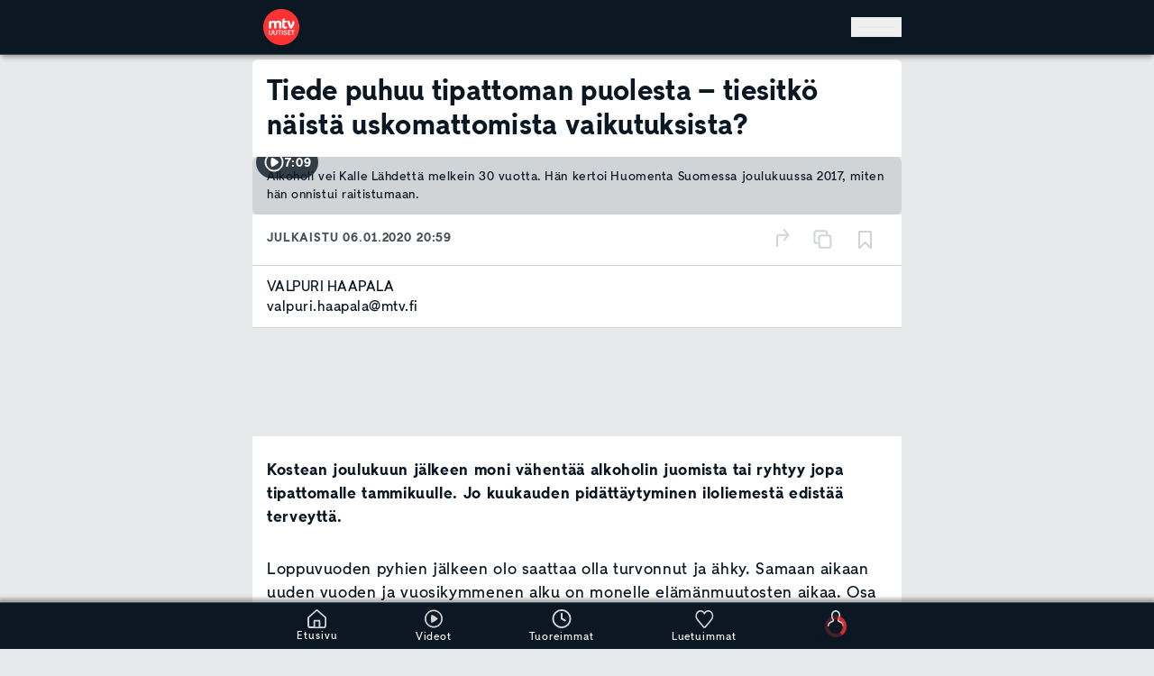

--- FILE ---
content_type: application/javascript; charset=UTF-8
request_url: https://www.mtvuutiset.fi/_next/static/chunks/6272-dee89a643cdb37e77594d81cc64edd84780574f7-35b7c2c74d6b1907.js
body_size: 8087
content:
try{!function(){var e="undefined"!=typeof window?window:"undefined"!=typeof global?global:"undefined"!=typeof globalThis?globalThis:"undefined"!=typeof self?self:{},t=(new e.Error).stack;t&&(e._sentryDebugIds=e._sentryDebugIds||{},e._sentryDebugIds[t]="712fe1aa-175a-4299-a400-5b9e8cc8c8b6",e._sentryDebugIdIdentifier="sentry-dbid-712fe1aa-175a-4299-a400-5b9e8cc8c8b6")}()}catch(e){}!function(){try{var e="undefined"!=typeof window?window:"undefined"!=typeof global?global:"undefined"!=typeof globalThis?globalThis:"undefined"!=typeof self?self:{};e._sentryModuleMetadata=e._sentryModuleMetadata||{},e._sentryModuleMetadata[(new e.Error).stack]=function(e){for(var t=1;t<arguments.length;t++){var a=arguments[t];if(null!=a)for(var s in a)a.hasOwnProperty(s)&&(e[s]=a[s])}return e}({},e._sentryModuleMetadata[(new e.Error).stack],{"_sentryBundlerPluginAppKey:mtvuutiset-web":!0})}catch(e){}}();"use strict";(self.webpackChunk_N_E=self.webpackChunk_N_E||[]).push([[6272],{12126:(e,t,a)=>{a.d(t,{A:()=>o});var s=a(54568),r=a(99680),i=a(69770);function o(e){let t,a,o,l,n=(0,r.c)(9),{text:d}=e;if(!d)return null;n[0]!==d?(t=(e=>{let t=e.toLowerCase(),a=t.includes("paikalla")||t.includes("seuraa");return{stickerText:e.replace(":",""),isLive:a}})(d),n[0]=d,n[1]=t):t=n[1];let{stickerText:c,isLive:m}=t;return n[2]!==m?(a=!!m&&(0,s.jsx)(i.y1,{width:"17.17",height:"17"}),n[2]=m,n[3]=a):a=n[3],n[4]!==c?(o=(0,s.jsx)("span",{className:"text-xs uppercase leading-[17px] text-text-color typography-bold",children:c}),n[4]=c,n[5]=o):o=n[5],n[6]!==a||n[7]!==o?(l=(0,s.jsx)("div",{className:"absolute top-100 z-10","data-sentry-component":"MediaSticker","data-sentry-source-file":"MediaSticker.tsx",children:(0,s.jsxs)("div",{className:"flex items-center gap-x-100 rounded-r-md border-t-2 border-brand-700 bg-component-bg-color p-300",children:[a,o]})}),n[6]=a,n[7]=o,n[8]=l):l=n[8],l}},16272:(e,t,a)=>{a.r(t),a.d(t,{WebPlayerBroker:()=>v,default:()=>b});var s=a(54568),r=a(99680),i=a(69770),o=a(87076),l=a(59441),n=a(10935),d=a(45255),c=a(19082),m=a(74785),p=a(7620),g=a(52516),u=a(12126),y=a(87998);let f=(0,c.F)({base:"relative block h-full w-full flex-[0_1_0%] cursor-pointer",variants:{state:{isPlaying:"flex cursor-default items-center justify-center opacity-30",notPlaying:"cursor-pointer"}}}),x=(0,c.F)({base:"absolute bottom-0 left-0 right-0 top-0 flex cursor-pointer p-400",variants:{imageLayout:{landscape1_1:"aspect-square items-center justify-center",landscape16_9:"aspect-video",portrait:"aspect-auto",landscape:"aspect-auto"},state:{isPlaying:"cursor-default",notPlaying:"cursor-pointer"}}}),h=(0,c.F)({base:"pointer-events-none absolute bottom-200 left-100 z-10 flex h-max w-max items-center justify-start gap-100 rounded-full bg-primary-800 px-200 py-150 text-primary-100",variants:{state:{isLive:"bg-opacity-100",notLive:"bg-opacity-80"}}});function v(e){let t,a,c,v,b,I,w,S,C,j,N,P,k=(0,r.c)(65),{testId:_,image:z,player:A,withControls:L,smallPreview:M,stickerText:D}=e,E=void 0===_?"web-player-broker":_,{url:T,isCropped:W,imageSizes:F,imageLayout:O,preloadImg:B,additionalImageClasses:G,imageCropsSizes:q,useAllCropSizes:H}=z,K=void 0!==W&&W,R=void 0===F?null:F,$=void 0===O?m.dMW.landscape16_9:O,J=void 0!==B&&B,V=void 0===G?void 0:G,X=void 0===q?"xga":q,Y=void 0!==H&&H,{id:U,requiresLogin:Q,subtitle:Z,isLive:ee,playerTags:et,isAdsDisabled:ea,liveStartPosition:es,duration:er}=A,ei=void 0!==Q&&Q,eo=void 0!==ee&&ee,el=void 0===et?"":et,en=void 0!==ea&&ea,ed=void 0===es?0:es,ec=void 0===L||L,em=void 0!==M&&M,[ep,eg]=(0,p.useState)(!1),{authTokens:eu}=(0,n.Jd)(),ey=(0,n.H5)(),ef=(0,l.usePlayerDispatch)(),{metadata:ex}=(0,o.W)(),eh=!!(null==ex?void 0:ex.isAdsDisabled),{playerOptions:ev,playerBrandsafety:eb,isStarting:eI,liveRedirectPlaying:ew,loadingPlayerInstance:eS}=(0,l.usePlayer)();k[0]!==eu||k[1]!==ef||k[2]!==U||k[3]!==$||k[4]!==R||k[5]!==en||k[6]!==eo||k[7]!==ep||k[8]!==eI||k[9]!==ed||k[10]!==eS||k[11]!==eh||k[12]!==eb||k[13]!==el||k[14]!==ei||k[15]!==Z||k[16]!==T||k[17]!==ey?(t=e=>{e.preventDefault(),(0,y._)({authTokens:eu,isStarting:eI,isPlaying:ep,requiresLogin:ei,loadingPlayerInstance:eS,options:{id:U,subtitle:Z,noAds:en||eb||eh,autoplay:!0,liveStartPosition:ed,playerTags:el,isLive:eo,url:T,imageSizes:R,imageLayout:$},setIsPlaying:eg,dispatch:ef,userDispatch:ey})},k[0]=eu,k[1]=ef,k[2]=U,k[3]=$,k[4]=R,k[5]=en,k[6]=eo,k[7]=ep,k[8]=eI,k[9]=ed,k[10]=eS,k[11]=eh,k[12]=eb,k[13]=el,k[14]=ei,k[15]=Z,k[16]=T,k[17]=ey,k[18]=t):t=k[18];let eC=t;k[19]!==U||k[20]!==ew||k[21]!==ev?(a=()=>{if(ev&&ev.id===U&&!ew)return void eg(!0);eg(!1)},c=[ev,U,ew],k[19]=U,k[20]=ew,k[21]=ev,k[22]=a,k[23]=c):(a=k[22],c=k[23]),(0,p.useEffect)(a,c);let ej=ep?"isPlaying":"notPlaying";k[24]!==ej?(v=f({state:ej}),k[24]=ej,k[25]=v):v=k[25],k[26]!==eC?(b=(0,d.i)(eC),k[26]=eC,k[27]=b):b=k[27],k[28]!==er||k[29]!==$||k[30]!==eo||k[31]!==ep||k[32]!==em||k[33]!==ec?(I=!!ec&&(0,s.jsx)("span",{className:x({imageLayout:$,state:ep?"isPlaying":"notPlaying"}),children:(0,s.jsxs)("span",{className:h({state:eo?"isLive":"notLive"}),children:[ep?(0,s.jsx)(i.VG,{className:eo?"fill-brand-600 stroke-brand-600":"fill-white stroke-white","data-testid":"video-stop",height:24,width:24}):eo?em?null:(0,s.jsx)("span",{className:"typography-tag inline-flex items-center leading-none",children:(0,s.jsx)("span",{children:"Katso:"})}):(0,s.jsx)(i.Iq,{className:"fill-white stroke-white","data-testid":"video-play",height:24,width:24}),!!er&&!eo&&(0,s.jsx)("span",{className:"typography-tag text-white","data-testid":"video-duration-text",children:(0,m.yvl)(er)}),!!eo&&(0,s.jsx)("span",{className:"typography-text-box block text-brand-600","data-testid":"live-video-text",children:(0,s.jsx)(i.Kz,{})})]})}),k[28]=er,k[29]=$,k[30]=eo,k[31]=ep,k[32]=em,k[33]=ec,k[34]=I):I=k[34],k[35]!==D?(w=(0,s.jsx)(u.A,{text:D,"data-sentry-element":"MediaSticker","data-sentry-source-file":"WebPlayerBroker.tsx"}),k[35]=D,k[36]=w):w=k[36];let eN=null!=Z?Z:"";k[37]!==T?(S=!!T&&/(a2d\.tv|image\.katsomo\.fi)/.test(T),k[37]=T,k[38]=S):S=k[38];let eP="".concat(E,"-image");return k[39]!==V||k[40]!==X||k[41]!==$||k[42]!==R||k[43]!==K||k[44]!==J||k[45]!==eN||k[46]!==S||k[47]!==eP||k[48]!==T||k[49]!==Y?(C=(0,s.jsx)(g.NextCropsImage,{alt:eN,className:V,imageLayout:$,imageSizes:R,isCropped:K,isKatsomo:S,preloadImg:J,src:T,testId:eP,imageCropsSizes:X,useAllCropSizes:Y,"data-sentry-element":"NextCropsImage","data-sentry-source-file":"WebPlayerBroker.tsx"}),k[39]=V,k[40]=X,k[41]=$,k[42]=R,k[43]=K,k[44]=J,k[45]=eN,k[46]=S,k[47]=eP,k[48]=T,k[49]=Y,k[50]=C):C=k[50],k[51]!==eC||k[52]!==U||k[53]!==v||k[54]!==b||k[55]!==I||k[56]!==w||k[57]!==C||k[58]!==E?(j=(0,s.jsxs)("span",{className:v,"data-katsomoid":U,"data-testid":E,onClick:eC,onKeyDown:b,role:"button",tabIndex:0,children:[I,w,C]}),k[51]=eC,k[52]=U,k[53]=v,k[54]=b,k[55]=I,k[56]=w,k[57]=C,k[58]=E,k[59]=j):j=k[59],k[60]!==ep?(N=!!ep&&(0,s.jsx)("span",{className:"pointer-events-none absolute left-1/2 top-1/2 z-10 -translate-x-1/2 -translate-y-1/2 dark:text-primary-100",children:"Videota toistetaan"}),k[60]=ep,k[61]=N):N=k[61],k[62]!==j||k[63]!==N?(P=(0,s.jsxs)("span",{className:"relative flex flex-col","data-sentry-component":"WebPlayerBroker","data-sentry-source-file":"WebPlayerBroker.tsx",children:[j,N]}),k[62]=j,k[63]=N,k[64]=P):P=k[64],P}let b=v},19397:(e,t,a)=>{a.r(t),a.d(t,{NextImage:()=>m});var s=a(54568),r=a(82167),i=a(19082),o=a(74785),l=a(11990),n=a(75499),d=a(7620);let c=(0,i.F)({base:"transition duration-700 ease-in-out hover:scale-[1.05]",variants:{isSquare:{true:"object-cover"}}});function m(e){let{src:t,width:a,preloadImg:i=!1,imageSizes:m="50vw",sizes:p="50vw",alt:g="img",imageLayout:u=o.dMW.landscape16_9,className:y,imageClasses:f,testId:x="image",quality:h=100,unoptimized:v=!1,loaderType:b,useLoader:I=!1}=e,w=(0,d.useRef)(null!=t?t:l.st),S=(0,r.cH)({layout:u,className:y}),C=!!a,j=C?(0,o.vXc)({imageLayout:u,width:a}).height:void 0,N=I&&b?"core"===b?(0,r.$j)(u):r.Gh:void 0;return(0,s.jsx)("span",{className:S,"data-sentry-component":"NextImage","data-sentry-source-file":"NextImage.tsx",children:(0,s.jsx)(n.default,{alt:t?g:"not-found-image",className:c({className:f,isSquare:u===o.dMW.landscape1_1}),"data-testid":x,fetchPriority:i?"high":"low",loading:i?"eager":"lazy",fill:!C,height:j,loader:N,onError:()=>{I||(w.current=l.st)},placeholder:v||C?void 0:(0,r.lF)({width:720,height:405}),priority:i,quality:v?void 0:h,sizes:I?p:null!=m?m:p,src:w.current,width:a,unoptimized:v,"data-sentry-element":"Image","data-sentry-source-file":"NextImage.tsx"})})}},22656:(e,t,a)=>{a.d(t,{$d:()=>d,$j:()=>g,Gh:()=>p,Pp:()=>l,cH:()=>n,lF:()=>c,sJ:()=>u,y:()=>m});var s=a(19082),r=a(74785),i=a(11990),o=a(75499);let l={width:1024,height:576},n=(0,s.F)({base:"relative block w-full overflow-hidden drop-shadow",variants:{layout:{landscape16_9:"aspect-video",landscape1_1:"aspect-square",portrait:"ml-auto mr-auto aspect-portrait max-w-[500px] md:w-[80%] lg:w-[60%]",landscape:"aspect-landscape",overWrite:"aspect-auto"}},defaultVariants:{layout:"landscape16_9"}}),d=e=>{let{width:t,height:a,primaryColor:s="#0B1823",secondaryColor:r="#1A2732"}=e;return'\n<svg width="'.concat(String(t),'" height="').concat(String(a),'" version="1.1" xmlns="http://www.w3.org/2000/svg" xmlns:xlink="http://www.w3.org/1999/xlink">\n  <defs>\n    <linearGradient id="g">\n      <stop stop-color="').concat(s,'" offset="20%" />\n      <stop stop-color="').concat(r,'" offset="50%" />\n      <stop stop-color="').concat(s,'" offset="70%" />\n    </linearGradient>\n  </defs>\n  <rect width="').concat(String(t),'" height="').concat(String(a),'" fill="').concat(s,'" />\n  <rect id="r" width="').concat(String(t),'" height="').concat(String(a),'" fill="url(#g)" />\n  <animate xlink:href="#r" attributeName="x" from="-').concat(String(t),'" to="').concat(String(t),'" dur="1s" repeatCount="indefinite"  />\n</svg>')},c=e=>{let{width:t,height:a}=e;return"".concat("data:image/svg+xml;base64,").concat((0,r.nk4)(d({width:t,height:a})))},m=e=>{let{imageCropsSizes:t,imageLayout:a,imgCrops:s,commonProps:l,imageSizes:n}=e,d=s[t],m=(0,r.vXc)({src:d,imageLayout:a}),p=c({width:m.width,height:m.height}),{props:{srcSet:g,...u}}=(0,o.getImageProps)({...l,placeholder:p,...(0,r.vXc)({src:d,imageLayout:a}),quality:80,src:null!=d?d:i.st,sizes:"string"==typeof n?n:void 0});return{srcSet:g,imageProps:{...u}}},p=e=>{let{src:t,width:a}=e;return"".concat(t,"&width=").concat(String(a))},g=e=>t=>{let{src:a,width:s}=t,{filePath:i,fileName:o}=(0,r.nA)(a);return"".concat(i,"/").concat(String(e),"/").concat(String(792===s?640:s),"/").concat(String(o))},u=(e,t)=>{t.current&&t.current.remove(),e.currentTarget.src=i.st}},35600:(e,t,a)=>{a.d(t,{default:()=>l});var s=a(54568),r=a(99680),i=a(82167),o=a(7620);function l(e){let t,a,l,n=(0,r.c)(7),{src:d,alt:c,testId:m}=e,p=(0,o.useRef)(null),g=null!=m?m:"core-org-image",u=null!=c?c:"core-org-image";return n[0]===Symbol.for("react.memo_cache_sentinel")?(t=e=>{(0,i.sJ)(e,p)},n[0]=t):t=n[0],n[1]!==d||n[2]!==u?(a=(0,s.jsx)("img",{fetchPriority:"low",loading:"lazy",ref:p,alt:u,className:"block h-auto w-full",src:d,onError:t}),n[1]=d,n[2]=u,n[3]=a):a=n[3],n[4]!==g||n[5]!==a?(l=(0,s.jsx)("span",{"data-testid":g,className:"relative block h-auto w-full overflow-hidden","data-sentry-component":"OriginalCoreImage","data-sentry-source-file":"OriginalCoreImage.tsx",children:a}),n[4]=g,n[5]=a,n[6]=l):l=n[6],l}},36118:(e,t,a)=>{a.d(t,{a:()=>y});var s=a(54568),r=a(99680),i=a(74785),o=a(82167);function l(e){let t,a,i=(0,r.c)(11),{media:l,imageCropsSizes:n,imageLayout:d,alt:c,crops:m,className:p,preloadImg:g,testId:u}=e,y=void 0!==g&&g,f=void 0===u?"srcSet":u,x=null==m?void 0:m[d];i[0]!==c||i[1]!==n||i[2]!==d||i[3]!==y||i[4]!==x?(t=(0,o.y)({imageCropsSizes:n,imageLayout:d,imgCrops:x,commonProps:{alt:c,priority:y}}),i[0]=c,i[1]=n,i[2]=d,i[3]=y,i[4]=x,i[5]=t):t=i[5];let{srcSet:h}=t;return i[6]!==p||i[7]!==l||i[8]!==h||i[9]!==f?(a=(0,s.jsx)("source",{className:p,"data-testid":f,media:l,srcSet:h,"data-sentry-component":"Source","data-sentry-source-file":"Source.tsx"}),i[6]=p,i[7]=l,i[8]=h,i[9]=f,i[10]=a):a=i[10],a}function n(e){let t,a,i,n,d,c,m,p=(0,r.c)(28),{testId:g,containerClass:u,imageClass:y,imageLayout:f,crops:x,alt:h,preloadImg:v}=e,b=void 0!==v&&v,I=null==x?void 0:x[f];p[0]!==h||p[1]!==f||p[2]!==b||p[3]!==I?(t=(0,o.y)({imageCropsSizes:"xga",imageLayout:f,imgCrops:I,commonProps:{alt:h,priority:b}}),p[0]=h,p[1]=f,p[2]=b,p[3]=I,p[4]=t):t=p[4];let{srcSet:w,imageProps:S}=t;p[5]!==w?(a=(0,s.jsx)("source",{"data-testid":"xgaSrcSet",media:"(min-width: 1024px)",className:"hidden lg:block",srcSet:w}),p[5]=w,p[6]=a):a=p[6],p[7]!==h||p[8]!==x||p[9]!==f||p[10]!==b?(i=(0,s.jsx)(l,{imageCropsSizes:"large",imageLayout:f,media:"(min-width: 768px) and (max-width: 1023px)",crops:x,alt:h,preloadImg:b,className:"hidden md:block lg:hidden",testId:"largeSrcSet","data-sentry-element":"Source","data-sentry-source-file":"AllCropsImage.tsx"}),n=(0,s.jsx)(l,{imageCropsSizes:"medium",imageLayout:f,media:"(max-width: 767px)",crops:x,alt:h,preloadImg:b,className:"block md:hidden",testId:"mediumSrcSet","data-sentry-element":"Source","data-sentry-source-file":"AllCropsImage.tsx"}),p[7]=h,p[8]=x,p[9]=f,p[10]=b,p[11]=i,p[12]=n):(i=p[11],n=p[12]);let C=b?"high":"low",j=b?"eager":"lazy";return p[13]!==h||p[14]!==y||p[15]!==S||p[16]!==C||p[17]!==j||p[18]!==g?(d=(0,s.jsx)("img",{alt:h,"data-testid":g,className:y,fetchPriority:C,loading:j,...S}),p[13]=h,p[14]=y,p[15]=S,p[16]=C,p[17]=j,p[18]=g,p[19]=d):d=p[19],p[20]!==a||p[21]!==i||p[22]!==n||p[23]!==d?(c=(0,s.jsxs)("picture",{"data-sentry-element":"picture","data-sentry-source-file":"AllCropsImage.tsx",children:[a,i,n,d]}),p[20]=a,p[21]=i,p[22]=n,p[23]=d,p[24]=c):c=p[24],p[25]!==u||p[26]!==c?(m=(0,s.jsx)("span",{className:u,"data-testid":"image-container","data-sentry-component":"AllCropsImage","data-sentry-source-file":"AllCropsImage.tsx",children:c}),p[25]=u,p[26]=c,p[27]=m):m=p[27],m}function d(e){let t,a,i,n,d,c,m=(0,r.c)(26),{testId:p,containerClass:g,imageClass:u,imageLayout:y,crops:f,alt:x,preloadImg:h}=e,v=void 0!==h&&h,b=null==f?void 0:f[y];m[0]!==x||m[1]!==y||m[2]!==v||m[3]!==b?(t=(0,o.y)({imageCropsSizes:"xga",imageLayout:y,imgCrops:b,commonProps:{alt:x,priority:v}}),m[0]=x,m[1]=y,m[2]=v,m[3]=b,m[4]=t):t=m[4];let{srcSet:I,imageProps:w}=t;m[5]!==x||m[6]!==f||m[7]!==y||m[8]!==v?(a=(0,s.jsx)(l,{imageCropsSizes:"hd",imageLayout:y,media:"(min-width: 768px)",className:"hidden md:block lg:hidden",crops:f,alt:x,preloadImg:v,testId:"hdSrcSet","data-sentry-element":"Source","data-sentry-source-file":"AllCropsPortraitImage.tsx"}),m[5]=x,m[6]=f,m[7]=y,m[8]=v,m[9]=a):a=m[9],m[10]!==I?(i=(0,s.jsx)("source",{"data-testid":"xgaSrcSet",media:"(max-width: 767px)",className:"block md:hidden",srcSet:I}),m[10]=I,m[11]=i):i=m[11];let S=v?"high":"low",C=v?"eager":"lazy";return m[12]!==x||m[13]!==u||m[14]!==w||m[15]!==S||m[16]!==C||m[17]!==p?(n=(0,s.jsx)("img",{alt:x,"data-testid":p,className:u,fetchPriority:S,loading:C,...w}),m[12]=x,m[13]=u,m[14]=w,m[15]=S,m[16]=C,m[17]=p,m[18]=n):n=m[18],m[19]!==a||m[20]!==i||m[21]!==n?(d=(0,s.jsxs)("picture",{"data-sentry-element":"picture","data-sentry-source-file":"AllCropsPortraitImage.tsx",children:[a,i,n]}),m[19]=a,m[20]=i,m[21]=n,m[22]=d):d=m[22],m[23]!==g||m[24]!==d?(c=(0,s.jsx)("span",{className:g,"data-testid":"image-container","data-sentry-component":"AllCropsPortraitImage","data-sentry-source-file":"AllCropsPortraitImage.tsx",children:d}),m[23]=g,m[24]=d,m[25]=c):c=m[25],c}function c(e){let t,a,l,n=(0,r.c)(16),{containerClass:d,imageClass:c,imageCropsSizes:m,imageLayout:p,crops:g,alt:u,preloadImg:y}=e,f=void 0!==y&&y,x=i.dMW.portrait===p?"100vw":void 0,h=null==g?void 0:g[p];n[0]!==u||n[1]!==m||n[2]!==p||n[3]!==f||n[4]!==x||n[5]!==h?(t=(0,o.y)({imageCropsSizes:m,imageLayout:p,imageSizes:x,imgCrops:h,commonProps:{alt:u,priority:f}}),n[0]=u,n[1]=m,n[2]=p,n[3]=f,n[4]=x,n[5]=h,n[6]=t):t=n[6];let{imageProps:v}=t,b=f?"high":"low",I=f?"eager":"lazy";return n[7]!==u||n[8]!==c||n[9]!==v||n[10]!==b||n[11]!==I?(a=(0,s.jsx)("picture",{"data-sentry-element":"picture","data-sentry-source-file":"BasicCropsImage.tsx",children:(0,s.jsx)("img",{alt:u,"data-testid":"basic-crops-xga-image",...v,className:c,fetchPriority:b,loading:I})}),n[7]=u,n[8]=c,n[9]=v,n[10]=b,n[11]=I,n[12]=a):a=n[12],n[13]!==d||n[14]!==a?(l=(0,s.jsx)("span",{className:d,"data-testid":"image-container","data-sentry-component":"BasicCropsImage","data-sentry-source-file":"BasicCropsImage.tsx",children:a}),n[13]=d,n[14]=a,n[15]=l):l=n[15],l}let m=(0,a(19082).F)({base:"h-full w-full object-cover transition duration-700 ease-in-out hover:scale-[1.05]"});function p(e){let t,a,l,p=(0,r.c)(27),{crops:g,imageCropsSizes:u,imageLayout:y,alt:f,imageContainerClassName:x,preloadImg:h,className:v,testId:b,useAllCropSizes:I}=e,w=void 0===u?"xga":u,S=void 0!==h&&h,C=void 0===b?"core-crops-image":b;p[0]!==x||p[1]!==y?(t=(0,o.cH)({layout:y,className:x}),p[0]=x,p[1]=y,p[2]=t):t=p[2];let j=t;p[3]!==v?(a=m({className:v}),p[3]=v,p[4]=a):a=p[4];let N=a;if(void 0!==I&&I){let e;if(i.dMW.portrait===y){let e;return p[5]!==f||p[6]!==j||p[7]!==g||p[8]!==N?(e=(0,s.jsx)(d,{alt:f,imageClass:N,containerClass:j,imageLayout:i.dMW.portrait,crops:g}),p[5]=f,p[6]=j,p[7]=g,p[8]=N,p[9]=e):e=p[9],e}return p[10]!==f||p[11]!==j||p[12]!==g||p[13]!==N||p[14]!==y||p[15]!==S||p[16]!==C?(e=(0,s.jsx)(n,{alt:f,imageClass:N,containerClass:j,preloadImg:S,crops:g,imageLayout:y,testId:C}),p[10]=f,p[11]=j,p[12]=g,p[13]=N,p[14]=y,p[15]=S,p[16]=C,p[17]=e):e=p[17],e}return p[18]!==f||p[19]!==j||p[20]!==g||p[21]!==N||p[22]!==w||p[23]!==y||p[24]!==S||p[25]!==C?(l=(0,s.jsx)(c,{alt:f,imageClass:N,containerClass:j,preloadImg:S,crops:g,imageLayout:y,imageCropsSizes:w,testId:C,"data-sentry-element":"BasicCropsImage","data-sentry-component":"CachedCoreCropsImage","data-sentry-source-file":"CachedCoreCropsImage.tsx"}),p[18]=f,p[19]=j,p[20]=g,p[21]=N,p[22]=w,p[23]=y,p[24]=S,p[25]=C,p[26]=l):l=p[26],l}var g=a(19397),u=a(35600);function y(e){let t,a,o=(0,r.c)(50),{src:l,isCropped:n,imageLayout:d,imageSizes:c,alt:m,preloadImg:y,testId:f,imageContainerClassName:x,className:h,unoptimized:v,isKatsomo:b,imageCropsSizes:I,useAllCropSizes:w,useLoader:S}=e,C=void 0===d?i.dMW.landscape16_9:d,j=void 0===c?"50vw":c,N=void 0===m?"img":m,P=void 0!==y&&y,k=void 0===f?"crops-image":f,_=void 0!==b&&b,z=void 0===I?"xga":I,A=void 0===w||w,L=void 0!==S&&S;if(!l){let e,t="back-up-image-".concat(k);return o[0]!==N||o[1]!==h||o[2]!==C||o[3]!==P||o[4]!==t?(e=(0,s.jsx)(g.NextImage,{alt:N,className:h,imageLayout:C,preloadImg:P,src:null,testId:t}),o[0]=N,o[1]=h,o[2]=C,o[3]=P,o[4]=t,o[5]=e):e=o[5],e}if(!1===n&&!_){let e;return o[6]!==N||o[7]!==l||o[8]!==k?(e=(0,s.jsx)(u.default,{alt:N,src:l,testId:k}),o[6]=N,o[7]=l,o[8]=k,o[9]=e):e=o[9],e}if(void 0!==v&&v){let e;return o[10]!==N||o[11]!==h||o[12]!==C||o[13]!==_||o[14]!==P||o[15]!==l||o[16]!==k?(e=(0,s.jsx)(g.NextImage,{alt:N,className:h,imageLayout:C,isKatsomo:_,preloadImg:P,sizes:"50vw",src:l,testId:k,unoptimized:!0}),o[10]=N,o[11]=h,o[12]=C,o[13]=_,o[14]=P,o[15]=l,o[16]=k,o[17]=e):e=o[17],e}let M=!!n;o[18]!==l||o[19]!==M?(t=(0,i.EGK)(l,M),o[18]=l,o[19]=M,o[20]=t):t=o[20];let D=t;if(!D){let e,t=_||L,a=_?void 0:"object-cover",r=t?"(max-width: 1024px) 100vw, 50vw":"50vw";return o[21]!==N||o[22]!==h||o[23]!==C||o[24]!==P||o[25]!==l||o[26]!==a||o[27]!==r||o[28]!==k||o[29]!==t?(e=(0,s.jsx)(g.NextImage,{alt:N,className:h,imageLayout:C,imageClasses:a,loaderType:"katsomo",preloadImg:P,sizes:r,src:l,testId:k,useLoader:t}),o[21]=N,o[22]=h,o[23]=C,o[24]=P,o[25]=l,o[26]=a,o[27]=r,o[28]=k,o[29]=t,o[30]=e):e=o[30],e}if(D&&L&&!_){let e,t=L?"(max-width: 1024px) 100vw, 50vw":"50vw";return o[31]!==N||o[32]!==h||o[33]!==C||o[34]!==j||o[35]!==P||o[36]!==l||o[37]!==t||o[38]!==k?(e=(0,s.jsx)(g.NextImage,{alt:N,className:h,imageLayout:C,imageSizes:j,loaderType:"core",preloadImg:P,sizes:t,src:l,testId:k,useLoader:!0}),o[31]=N,o[32]=h,o[33]=C,o[34]=j,o[35]=P,o[36]=l,o[37]=t,o[38]=k,o[39]=e):e=o[39],e}return o[40]!==N||o[41]!==D||o[42]!==x||o[43]!==z||o[44]!==C||o[45]!==j||o[46]!==P||o[47]!==k||o[48]!==A?(a=(0,s.jsx)(p,{alt:N,crops:D,imageContainerClassName:x,imageCropsSizes:z,imageLayout:C,imageSizes:j,testId:k,useAllCropSizes:A,preloadImg:P,"data-sentry-element":"CachedCoreCropsImage","data-sentry-component":"NextCropsImage","data-sentry-source-file":"NextCropsImage.tsx"}),o[40]=N,o[41]=D,o[42]=x,o[43]=z,o[44]=C,o[45]=j,o[46]=P,o[47]=k,o[48]=A,o[49]=a):a=o[49],a}},52516:(e,t,a)=>{a.r(t),a.d(t,{NextCropsImage:()=>r.a,NextImage:()=>i.NextImage,aspectRatio:()=>s.cH,backUpImageDimensions:()=>s.Pp,coreMediaLoader:()=>s.$j,formScrSets:()=>s.y,getPlaceHolderShimmer:()=>s.lF,katsomoLoader:()=>s.Gh,placeHolderShimmerSvg:()=>s.$d,setFallbackForCoreOrgImage:()=>s.sJ});var s=a(22656),r=a(36118),i=a(19397)},82167:(e,t,a)=>{a.d(t,{cH:()=>s.cH,$j:()=>s.$j,y:()=>s.y,lF:()=>s.lF,Gh:()=>s.Gh,sJ:()=>s.sJ});var s=a(22656)},87076:(e,t,a)=>{a.d(t,{PageMetadataProvider:()=>l,W:()=>n});var s=a(54568),r=a(99680),i=a(7620);let o=(0,i.createContext)(void 0);function l(e){let t,a,i,l=(0,r.c)(12),{children:n,data:d}=e;e:{let e=null==d?void 0:d.contextObject;if(!e){let e;l[0]===Symbol.for("react.memo_cache_sentinel")?(e={tags:[],isAdsDisabled:!1},l[0]=e):e=l[0],t=e;break e}switch(null==e?void 0:e.__typename){case"ArticleImpl":case"RecipeImpl":{let a,s;if(l[1]!==e.tags){var c;a=null!=(c=e.tags)?c:[],l[1]=e.tags,l[2]=a}else a=l[2];l[3]!==e.isAdsDisabled||l[4]!==a?(s={tags:a,isAdsDisabled:e.isAdsDisabled},l[3]=e.isAdsDisabled,l[4]=a,l[5]=s):s=l[5],t=s;break e}default:{let e;l[6]===Symbol.for("react.memo_cache_sentinel")?(e={tags:[],isAdsDisabled:!1},l[6]=e):e=l[6],t=e}}}let m=t;return l[7]!==m?(a={metadata:m},l[7]=m,l[8]=a):a=l[8],l[9]!==n||l[10]!==a?(i=(0,s.jsx)(o.Provider,{value:a,"data-sentry-element":"PageMetadataContext.Provider","data-sentry-component":"PageMetadataProvider","data-sentry-source-file":"PageMetadataProvider.tsx",children:n}),l[9]=n,l[10]=a,l[11]=i):i=l[11],i}let n=()=>{let e=(0,i.useContext)(o);if(void 0===e)throw Error("usePageMetaData must be used within an PageMetadataProvider");return e}},87998:(e,t,a)=>{a.d(t,{_:()=>o});var s=a(59441),r=a(74785),i=a(30670);let o=async e=>{let{authTokens:t,isStarting:a,isPlaying:o,requiresLogin:l,loadingPlayerInstance:n,options:d,setIsPlaying:c,dispatch:m,userDispatch:p}=e;if(await (0,r.tFX)({authTokens:t,dispatch:p}),!a){if(o){if(n)return;c(!1),m({type:s.PlayerActionType.SET_CLOSE_PLAYER});return}if(l&&!a&&!(null==t?void 0:t.accessToken))return void p({type:i.KM.OPEN_MODAL,payload:i.q3.VIDEO_LOGIN});m({type:s.PlayerActionType.SET_IS_PLAYER_STARTING}),m({type:s.PlayerActionType.SET_PLAYER_OPTIONS,payload:d})}}}}]);

--- FILE ---
content_type: application/javascript; charset=UTF-8
request_url: https://www.mtvuutiset.fi/_next/static/chunks/6227-dee89a643cdb37e77594d81cc64edd84780574f7-e0ace5464a491d73.js
body_size: 2858
content:
try{!function(){var e="undefined"!=typeof window?window:"undefined"!=typeof global?global:"undefined"!=typeof globalThis?globalThis:"undefined"!=typeof self?self:{},t=(new e.Error).stack;t&&(e._sentryDebugIds=e._sentryDebugIds||{},e._sentryDebugIds[t]="99bd7cff-b6cf-431c-8553-83910fb37b09",e._sentryDebugIdIdentifier="sentry-dbid-99bd7cff-b6cf-431c-8553-83910fb37b09")}()}catch(e){}!function(){try{var e="undefined"!=typeof window?window:"undefined"!=typeof global?global:"undefined"!=typeof globalThis?globalThis:"undefined"!=typeof self?self:{};e._sentryModuleMetadata=e._sentryModuleMetadata||{},e._sentryModuleMetadata[(new e.Error).stack]=function(e){for(var t=1;t<arguments.length;t++){var n=arguments[t];if(null!=n)for(var r in n)n.hasOwnProperty(r)&&(e[r]=n[r])}return e}({},e._sentryModuleMetadata[(new e.Error).stack],{"_sentryBundlerPluginAppKey:mtvuutiset-web":!0})}catch(e){}}();"use strict";(self.webpackChunk_N_E=self.webpackChunk_N_E||[]).push([[6227],{29213:(e,t,n)=>{n.d(t,{A:()=>d});var r=n(54568),a=n(99680),i=n(19082),s=n(59007),l=n.n(s);let o=(0,i.F)({base:"cursor-pointer"});function d(e){let t,n,i,s=(0,a.c)(15),{linkTarget:d,className:c,children:u,title:f,testId:y,isCurrentPage:v,prefetch:h,onClick:m}=e,p=void 0===y?"internal-link":y,x=void 0!==h&&h;if(d){if("string"==typeof d)t=d;else if("navigationPathString"in d&&(t=d.navigationPathString),"VideoImpl"===d.__typename){var b;t=null==(b=d.teaserVideo)?void 0:b.navigationPathString}}if(!t){let e,t="not-found-".concat(p);return s[0]!==u||s[1]!==c||s[2]!==t?(e=(0,r.jsx)("span",{className:c,"data-testid":t,children:u}),s[0]=u,s[1]=c,s[2]=t,s[3]=e):e=s[3],e}let g=void 0!==v&&v?"page":void 0;return s[4]!==c?(n=o({className:c}),s[4]=c,s[5]=n):n=s[5],s[6]!==u||s[7]!==m||s[8]!==x||s[9]!==g||s[10]!==n||s[11]!==t||s[12]!==p||s[13]!==f?(i=(0,r.jsx)(l(),{"aria-current":g,className:n,"data-testid":p,href:t,onClick:m,role:"link",title:f,prefetch:x,"data-sentry-element":"Link","data-sentry-component":"InternalLink","data-sentry-source-file":"InternalLink.tsx",children:u}),s[6]=u,s[7]=m,s[8]=x,s[9]=g,s[10]=n,s[11]=t,s[12]=p,s[13]=f,s[14]=i):i=s[14],i}},30772:(e,t,n)=>{n.d(t,{U:()=>d,default:()=>o});var r=n(54568),a=n(99680),i=n(69495),s=n(7620);let l=(0,s.createContext)(void 0);function o(e){let t,n,o,d,c,u,f,y=(0,a.c)(11),{children:v}=e;y[0]===Symbol.for("react.memo_cache_sentinel")?(t=[],y[0]=t):t=y[0];let[h,m]=(0,s.useState)(t);y[1]===Symbol.for("react.memo_cache_sentinel")?(n=[],y[1]=n):n=y[1];let[p,x]=(0,s.useState)(n),[b,g]=(0,s.useState)(null);return y[2]!==p||y[3]!==h||y[4]!==b?(d={savedLocations:h,setSavedLocations:m,latestLocations:p,setLatestLocations:x,searchGeolocation:b,setSearchGeolocation:g},y[2]=p,y[3]=h,y[4]=b,y[5]=d):d=y[5],o=d,y[6]===Symbol.for("react.memo_cache_sentinel")?(c=()=>{var e;let{saved:t,latest:n}=null==(e=i.Ay.getItem())?void 0:e.weatherLocations;m(t),x(n)},u=[],y[6]=c,y[7]=u):(c=y[6],u=y[7]),(0,s.useEffect)(c,u),y[8]!==v||y[9]!==o?(f=(0,r.jsx)(l.Provider,{value:o,"data-sentry-element":"WeatherContext.Provider","data-sentry-component":"WeatherProvider","data-sentry-source-file":"WeatherProvider.tsx",children:v}),y[8]=v,y[9]=o,y[10]=f):f=y[10],f}let d=()=>{let e=(0,s.useContext)(l);if(void 0===e)throw Error("useWeather must be used within an WeatherProvider");return e}},41610:(e,t,n)=>{n.d(t,{Gr:()=>a.A,EJ:()=>i.A}),n(54568),n(99680);var r=n(19082);n(59007),(0,r.F)({base:"whitespace-nowrap text-nowrap typography-regular"});var a=n(72511),i=n(29213)},46289:(e,t,n)=>{n.d(t,{A:()=>l});var r=n(54568),a=n(99680),i=n(90885),s=n(29213);function l(e){let t,n,l=(0,a.c)(11),{buttonText:o,linkTarget:d,title:c,className:u,size:f,variant:y,iconPosition:v,iconClassName:h}=e;return l[0]!==o||l[1]!==h||l[2]!==v||l[3]!==f||l[4]!==y?(t=(0,r.jsx)(i.$,{iconClassName:h,iconPosition:v,size:f,text:o,variant:y,"data-sentry-element":"Button","data-sentry-source-file":"InternalLinkButton.tsx"}),l[0]=o,l[1]=h,l[2]=v,l[3]=f,l[4]=y,l[5]=t):t=l[5],l[6]!==u||l[7]!==d||l[8]!==t||l[9]!==c?(n=(0,r.jsx)(s.A,{className:u,linkTarget:d,title:c,"data-sentry-element":"InternalLink","data-sentry-component":"InternalLinkButton","data-sentry-source-file":"InternalLinkButton.tsx",children:t}),l[6]=u,l[7]=d,l[8]=t,l[9]=c,l[10]=n):n=l[10],n}},50412:(e,t,n)=>{n.d(t,{A:()=>d});var r=n(54568),a=n(99680),i=n(69770),s=n(19082);let l=(0,s.F)({base:"flex h-full w-full items-center justify-center"}),o=(0,s.F)({base:"animate-spin text-brand-600"});function d(e){let t,n,s,d,c=(0,a.c)(10),{size:u,spinnerWrapperClassName:f,spinnerClassName:y}=e,v=void 0===u?24:u;return c[0]!==f?(t=l({className:f}),c[0]=f,c[1]=t):t=c[1],c[2]!==y?(n=o({className:y}),c[2]=y,c[3]=n):n=c[3],c[4]!==v||c[5]!==n?(s=(0,r.jsx)(i.Rh,{className:n,height:v,width:v,"data-sentry-element":"Loading","data-sentry-source-file":"LoadingSpinner.tsx"}),c[4]=v,c[5]=n,c[6]=s):s=c[6],c[7]!==t||c[8]!==s?(d=(0,r.jsx)("div",{className:t,"data-sentry-component":"LoadingSpinner","data-sentry-source-file":"LoadingSpinner.tsx",children:s}),c[7]=t,c[8]=s,c[9]=d):d=c[9],d}},64439:(e,t,n)=>{n.d(t,{A:()=>l});var r=n(54568),a=n(99680),i=n(90885),s=n(72511);function l(e){let t,n,l=(0,a.c)(14),{buttonText:o,title:d,url:c,className:u,size:f,variant:y,openNew:v,iconClassName:h,iconPosition:m,testId:p,children:x}=e;return l[0]!==o||l[1]!==x||l[2]!==h||l[3]!==m||l[4]!==f||l[5]!==y?(t=(0,r.jsx)(i.$,{iconClassName:h,iconPosition:m,size:f,text:o,variant:y,"data-sentry-element":"Button","data-sentry-source-file":"ExternalLinkButton.tsx",children:x}),l[0]=o,l[1]=x,l[2]=h,l[3]=m,l[4]=f,l[5]=y,l[6]=t):t=l[6],l[7]!==u||l[8]!==v||l[9]!==t||l[10]!==p||l[11]!==d||l[12]!==c?(n=(0,r.jsx)(s.A,{className:u,openNew:v,testId:p,title:d,url:c,"data-sentry-element":"ExternalLink","data-sentry-component":"ExternalLinkButton","data-sentry-source-file":"ExternalLinkButton.tsx",children:t}),l[7]=u,l[8]=v,l[9]=t,l[10]=p,l[11]=d,l[12]=c,l[13]=n):n=l[13],n}},65858:(e,t,n)=>{function r(e,t){return t}n.d(t,{ni:()=>r});var a=n(93342);a.ahW,a.Dc5,a.v1t,a.MkC,a.OVI,a.nam,a.Vfs,a.sCv,a.lOq,a.bKQ,a.j3U,a.A1o,a.L$V,a.F5$,a.dEv,a.VO_,a.Tv4,a.o6q,a.MPW,a.tF8,a.$lI,a.urW,a.hw8,a.Adq,a.uxz,a.S1l,a.Qnr,a.vhe,a.dsb,a.mOK,a.Uyt,a.Kuc,a.U1Z,a.X1F,a.la3,a.Ay8,a.UK0,a.pZ5,a.hWw,a.O7I,a.vYS,a.wXD,a.pRk,a.pWM,a.KkR,a.o8J,a._an,a._RA,a.ALT,a.pZW,a.xsX,a.dBH,a._iA,a.hMS,a.LQs,a.jxe,a.SC1,a.Qwt,a.ti6,a.SLc,a.Yuu,a.VY$,a.mHi,a.BVT,a.rAi,a.wZE,a.vxZ,a.Uf0,a.uJA,a.Hcy,a.Zpp},67257:(e,t,n)=>{n.d(t,{A:()=>i});var r=n(99680),a=n(7620);function i(e,t){let n,i,s=(0,r.c)(4);s[0]!==t||s[1]!==e?(n=()=>{let n=function(n){if(!e.current||e.current.contains(n.target))return;let r=e.current.getBoundingClientRect(),{clientX:a,clientY:i}=n;a>=r.left&&a<=r.right&&i>=r.top&&i<=r.bottom||t()};return document.addEventListener("click",n,{passive:!0}),()=>{document.removeEventListener("click",n)}},i=[e,t],s[0]=t,s[1]=e,s[2]=n,s[3]=i):(n=s[2],i=s[3]),(0,a.useEffect)(n,i)}},72511:(e,t,n)=>{n.d(t,{A:()=>i});var r=n(54568),a=n(99680);function i(e){let t,n,i=(0,a.c)(11),{url:s,openNew:l,className:o,children:d,testId:c}=e,u=void 0===c?"external-link":c;if(!s){let e;return i[0]!==d||i[1]!==o?(e=(0,r.jsx)("span",{className:o,children:d}),i[0]=d,i[1]=o,i[2]=e):e=i[2],e}return i[3]!==l?(t=l&&{target:"_blank"},i[3]=l,i[4]=t):t=i[4],i[5]!==d||i[6]!==o||i[7]!==t||i[8]!==u||i[9]!==s?(n=(0,r.jsx)("a",{className:o,"data-testid":u,href:s,rel:"noopener noreferrer",...t,"data-sentry-component":"ExternalLink","data-sentry-source-file":"ExternalLink.tsx",children:d}),i[5]=d,i[6]=o,i[7]=t,i[8]=u,i[9]=s,i[10]=n):n=i[10],n}},90885:(e,t,n)=>{n.d(t,{$:()=>r.default});var r=n(15538)}}]);

--- FILE ---
content_type: application/javascript; charset=UTF-8
request_url: https://www.mtvuutiset.fi/_next/static/chunks/62-dee89a643cdb37e77594d81cc64edd84780574f7-7d35fb46a4530998.js
body_size: 8528
content:
try{!function(){var e="undefined"!=typeof window?window:"undefined"!=typeof global?global:"undefined"!=typeof globalThis?globalThis:"undefined"!=typeof self?self:{},t=(new e.Error).stack;t&&(e._sentryDebugIds=e._sentryDebugIds||{},e._sentryDebugIds[t]="cd836f03-679c-449c-9ee5-9678d6a9ef00",e._sentryDebugIdIdentifier="sentry-dbid-cd836f03-679c-449c-9ee5-9678d6a9ef00")}()}catch(e){}!function(){try{var e="undefined"!=typeof window?window:"undefined"!=typeof global?global:"undefined"!=typeof globalThis?globalThis:"undefined"!=typeof self?self:{};e._sentryModuleMetadata=e._sentryModuleMetadata||{},e._sentryModuleMetadata[(new e.Error).stack]=function(e){for(var t=1;t<arguments.length;t++){var r=arguments[t];if(null!=r)for(var n in r)r.hasOwnProperty(n)&&(e[n]=r[n])}return e}({},e._sentryModuleMetadata[(new e.Error).stack],{"_sentryBundlerPluginAppKey:mtvuutiset-web":!0})}catch(e){}}();"use strict";(self.webpackChunk_N_E=self.webpackChunk_N_E||[]).push([[62],{1240:(e,t,r)=>{r.d(t,{m:()=>o});var n=r(99754),i=r(78380);function o(e){i.f.setTimeout(function(){var t=n.$.onUnhandledError;if(t)t(e);else throw e})}},3466:(e,t,r)=>{r.d(t,{m:()=>s});var n=r(7620),i=r(3874),o=r(97376);function s(e){let t=n.useContext((0,o.l)()),r=e||t.client;return(0,i.V1)(!!r,28),r}},3874:(e,t,r)=>{r.d(t,{V1:()=>h,vA:()=>d});var n=r(39776),i=r(18229),o=r(66078),s=r(62523);let a="Invariant Violation";class l extends Error{constructor(e=a){super(e),this.name=a,Object.setPrototypeOf(this,l.prototype)}}let u=["debug","log","warn","error","silent"],c=u.indexOf(n.g?"log":"silent");function h(e,...t){if(!e)throw d(...t)}function f(e){return function(t,...r){if(u.indexOf(e)>=c){let n=console[e]||console.log;if("number"==typeof t){let e=t;(t=b(e))||(t=v(e,r),r=[])}n(t,...r)}}}function d(e,...t){return new l(b(e,t)||v(e,t))}h.debug=f("debug"),h.log=f("log"),h.warn=f("warn"),h.error=f("error");let p=Symbol.for("ApolloErrorMessageHandler_"+o.r);function y(e){if("string"==typeof e)return e;try{return(0,s.p)(e,2).slice(0,1e3)}catch{return"<non-serializable>"}}function b(e,t=[]){if(e)return i.A[p]&&i.A[p](e,t.map(y))}function v(e,t=[]){if(e)return"string"==typeof e?t.reduce((e,t)=>e.replace(/%[sdfo]/,y(t)),e):`An error occurred! For more details, see the full error text at https://go.apollo.dev/c/err#${encodeURIComponent(JSON.stringify({version:o.r,message:e,args:t.map(y)}))}`}},4690:(e,t,r)=>{var n;r.d(t,{p:()=>n}),function(e){e[e.loading=1]="loading",e[e.setVariables=2]="setVariables",e[e.fetchMore=3]="fetchMore",e[e.refetch=4]="refetch",e[e.poll=6]="poll",e[e.ready=7]="ready",e[e.error=8]="error",e[e.streaming=9]="streaming"}(n||(n={}))},7036:(e,t,r)=>{r.d(t,{_:()=>i});var n=r(95198);function i(e,t,r,n,i){return new o(e,t,r,n,i)}var o=function(e){function t(t,r,n,i,o,s){var a=e.call(this,t)||this;return a.onFinalize=o,a.shouldUnsubscribe=s,a._next=r?function(e){try{r(e)}catch(e){t.error(e)}}:e.prototype._next,a._error=i?function(e){try{i(e)}catch(e){t.error(e)}finally{this.unsubscribe()}}:e.prototype._error,a._complete=n?function(){try{n()}catch(e){t.error(e)}finally{this.unsubscribe()}}:e.prototype._complete,a}return(0,n.C6)(t,e),t.prototype.unsubscribe=function(){var t;if(!this.shouldUnsubscribe||this.shouldUnsubscribe()){var r=this.closed;e.prototype.unsubscribe.call(this),r||null==(t=this.onFinalize)||t.call(this)}},t}(r(69282).vU)},10355:(e,t,r)=>{r.d(t,{$:()=>n});function n(e){let t=Promise.resolve(e);return t.status="fulfilled",t.value=e,t}},16989:(e,t,r)=>{r.d(t,{b:()=>n});function n(e){return"status"in e||(e.status="pending",e.then(t=>{"pending"===e.status&&(e.status="fulfilled",e.value=t)},t=>{"pending"===e.status&&(e.status="rejected",e.reason=t)})),e}},18229:(e,t,r)=>{r.d(t,{A:()=>i});var n=r(33370);let i=(0,n.n)(()=>globalThis)||(0,n.n)(()=>window)||(0,n.n)(()=>self)||(0,n.n)(()=>global)||(0,n.n)(function(){return n.n.constructor("return this")()})},20988:(e,t,r)=>{let n;r.d(t,{M:()=>l});var i=r(39776),o=r(25721),s=r(42732),a=r(33256);let l=Object.assign(function(e){return JSON.stringify(e,u)},{reset(){n=new s.V(o.v.canonicalStringify||1e3)}});function u(e,t){if(t&&"object"==typeof t){let e=Object.getPrototypeOf(t);if(e===Object.prototype||null===e){let r=Object.keys(t);if(r.every(c))return t;let i=JSON.stringify(r),o=n.get(i);if(!o){r.sort();let e=JSON.stringify(r);o=n.get(e)||r,n.set(i,o),n.set(e,o)}let s=Object.create(e);return o.forEach(e=>{s[e]=t[e]}),s}}return t}function c(e,t,r){return 0===t||r[t-1]<=e}i.g&&(0,a.D_)("canonicalStringify",()=>n.size),l.reset()},22112:(e,t,r)=>{r.d(t,{L:()=>a});let{toString:n,hasOwnProperty:i}=Object.prototype,o=Function.prototype.toString,s=new Map;function a(e,t){try{return function e(t,r){if(t===r)return!0;let s=n.call(t);if(s!==n.call(r))return!1;switch(s){case"[object Array]":if(t.length!==r.length)break;case"[object Object]":{if(h(t,r))return!0;let n=l(t),o=l(r),s=n.length;if(s!==o.length)return!1;for(let e=0;e<s;++e)if(!i.call(r,n[e]))return!1;for(let i=0;i<s;++i){let o=n[i];if(!e(t[o],r[o]))return!1}return!0}case"[object Error]":return t.name===r.name&&t.message===r.message;case"[object Number]":if(t!=t)return r!=r;case"[object Boolean]":case"[object Date]":return+t==+r;case"[object RegExp]":case"[object String]":return t==`${r}`;case"[object Map]":case"[object Set]":{if(t.size!==r.size)return!1;if(h(t,r))return!0;let n=t.entries(),i="[object Map]"===s;for(;;){let t=n.next();if(t.done)break;let[o,s]=t.value;if(!r.has(o)||i&&!e(s,r.get(o)))return!1}return!0}case"[object Uint16Array]":case"[object Uint8Array]":case"[object Uint32Array]":case"[object Int32Array]":case"[object Int8Array]":case"[object Int16Array]":case"[object ArrayBuffer]":t=new Uint8Array(t),r=new Uint8Array(r);case"[object DataView]":{let e=t.byteLength;if(e===r.byteLength)for(;e--&&t[e]===r[e];);return -1===e}case"[object AsyncFunction]":case"[object GeneratorFunction]":case"[object AsyncGeneratorFunction]":case"[object Function]":{let e=o.call(t);if(e!==o.call(r))return!1;return!function(e,t){let r=e.length-t.length;return r>=0&&e.indexOf(t,r)===r}(e,c)}}return!1}(e,t)}finally{s.clear()}}function l(e){return Object.keys(e).filter(u,e)}function u(e){return void 0!==this[e]}let c="{ [native code] }";function h(e,t){let r=s.get(e);if(r){if(r.has(t))return!0}else s.set(e,r=new Set);return r.add(t),!1}},24911:(e,t,r)=>{r.d(t,{L:()=>n});function n(e){var t=e(function(e){Error.call(e),e.stack=Error().stack});return t.prototype=Object.create(Error.prototype),t.prototype.constructor=t,t}},24936:(e,t,r)=>{r.d(t,{U:()=>n});function n(e){return null!==e&&"object"==typeof e}},25721:(e,t,r)=>{r.d(t,{v:()=>o});var n=r(18229);let i=Symbol.for("apollo.cacheSize"),o={...n.A[i]}},30546:(e,t,r)=>{function n(){}r.d(t,{C:()=>i});class i{constructor(e=1/0,t=n){this.max=e,this.dispose=t,this.map=new Map,this.newest=null,this.oldest=null}has(e){return this.map.has(e)}get(e){let t=this.getNode(e);return t&&t.value}get size(){return this.map.size}getNode(e){let t=this.map.get(e);if(t&&t!==this.newest){let{older:e,newer:r}=t;r&&(r.older=e),e&&(e.newer=r),t.older=this.newest,t.older.newer=t,t.newer=null,this.newest=t,t===this.oldest&&(this.oldest=r)}return t}set(e,t){let r=this.getNode(e);return r?r.value=t:(r={key:e,value:t,newer:null,older:this.newest},this.newest&&(this.newest.newer=r),this.newest=r,this.oldest=this.oldest||r,this.map.set(e,r),r.value)}clean(){for(;this.oldest&&this.map.size>this.max;)this.delete(this.oldest.key)}delete(e){let t=this.map.get(e);return!!t&&(t===this.newest&&(this.newest=t.older),t===this.oldest&&(this.oldest=t.newer),t.newer&&(t.newer.older=t.older),t.older&&(t.older.newer=t.newer),this.map.delete(e),this.dispose(t.value,e),!0)}}},33256:(e,t,r)=>{r.d(t,{D_:()=>i});let n={};function i(e,t){n[e]=t}},33370:(e,t,r)=>{r.d(t,{n:()=>n});function n(e){try{return e()}catch{}}},39776:(e,t,r)=>{r.d(t,{g:()=>n});let n=!1},39792:(e,t,r)=>{r.d(t,{b:()=>a});let n=()=>Object.create(null),{forEach:i,slice:o}=Array.prototype,{hasOwnProperty:s}=Object.prototype;class a{constructor(e=!0,t=n){this.weakness=e,this.makeData=t}lookup(){return this.lookupArray(arguments)}lookupArray(e){let t=this;return i.call(e,e=>t=t.getChildTrie(e)),s.call(t,"data")?t.data:t.data=this.makeData(o.call(e))}peek(){return this.peekArray(arguments)}peekArray(e){let t=this;for(let r=0,n=e.length;t&&r<n;++r){let n=t.mapFor(e[r],!1);t=n&&n.get(e[r])}return t&&t.data}remove(){return this.removeArray(arguments)}removeArray(e){let t;if(e.length){let r=e[0],n=this.mapFor(r,!1),i=n&&n.get(r);i&&(t=i.removeArray(o.call(e,1)),i.data||i.weak||i.strong&&i.strong.size||n.delete(r))}else t=this.data,delete this.data;return t}getChildTrie(e){let t=this.mapFor(e,!0),r=t.get(e);return r||t.set(e,r=new a(this.weakness,this.makeData)),r}mapFor(e,t){return this.weakness&&function(e){switch(typeof e){case"object":if(null===e)break;case"function":return!0}return!1}(e)?this.weak||(t?this.weak=new WeakMap:void 0):this.strong||(t?this.strong=new Map:void 0)}}},42732:(e,t,r)=>{r.d(t,{A:()=>a,V:()=>l});var n=r(85437),i=r(30546);let o=new WeakSet;function s(e){!(e.size<=(e.max||-1))&&(o.has(e)||(o.add(e),setTimeout(()=>{e.clean(),o.delete(e)},100)))}let a=function(e,t){let r=new n.l(e,t);return r.set=function(e,t){let r=n.l.prototype.set.call(this,e,t);return s(this),r},r},l=function(e,t){let r=new i.C(e,t);return r.set=function(e,t){let r=i.C.prototype.set.call(this,e,t);return s(this),r},r}},47284:(e,t,r)=>{r.d(t,{Y:()=>o,l:()=>s});var n=r(99754),i=null;function o(e){if(n.$.useDeprecatedSynchronousErrorHandling){var t=!i;if(t&&(i={errorThrown:!1,error:null}),e(),t){var r=i,o=r.errorThrown,s=r.error;if(i=null,o)throw s}}else e()}function s(e){n.$.useDeprecatedSynchronousErrorHandling&&i&&(i.errorThrown=!0,i.error=e)}},51950:(e,t,r)=>{r.d(t,{Kn:()=>l,yU:()=>a,Uv:()=>u});var n=r(95198),i=r(58965),o=(0,r(24911).L)(function(e){return function(t){e(this),this.message=t?t.length+" errors occurred during unsubscription:\n"+t.map(function(e,t){return t+1+") "+e.toString()}).join("\n  "):"",this.name="UnsubscriptionError",this.errors=t}}),s=r(56248),a=function(){var e;function t(e){this.initialTeardown=e,this.closed=!1,this._parentage=null,this._finalizers=null}return t.prototype.unsubscribe=function(){if(!this.closed){this.closed=!0;var e,t,r,s,a,l=this._parentage;if(l)if(this._parentage=null,Array.isArray(l))try{for(var u=(0,n.Ju)(l),h=u.next();!h.done;h=u.next())h.value.remove(this)}catch(t){e={error:t}}finally{try{h&&!h.done&&(t=u.return)&&t.call(u)}finally{if(e)throw e.error}}else l.remove(this);var f=this.initialTeardown;if((0,i.T)(f))try{f()}catch(e){a=e instanceof o?e.errors:[e]}var d=this._finalizers;if(d){this._finalizers=null;try{for(var p=(0,n.Ju)(d),y=p.next();!y.done;y=p.next()){var b=y.value;try{c(b)}catch(e){a=null!=a?a:[],e instanceof o?a=(0,n.fX)((0,n.fX)([],(0,n.zs)(a)),(0,n.zs)(e.errors)):a.push(e)}}}catch(e){r={error:e}}finally{try{y&&!y.done&&(s=p.return)&&s.call(p)}finally{if(r)throw r.error}}}if(a)throw new o(a)}},t.prototype.add=function(e){var r;if(e&&e!==this)if(this.closed)c(e);else{if(e instanceof t){if(e.closed||e._hasParent(this))return;e._addParent(this)}(this._finalizers=null!=(r=this._finalizers)?r:[]).push(e)}},t.prototype._hasParent=function(e){var t=this._parentage;return t===e||Array.isArray(t)&&t.includes(e)},t.prototype._addParent=function(e){var t=this._parentage;this._parentage=Array.isArray(t)?(t.push(e),t):t?[t,e]:e},t.prototype._removeParent=function(e){var t=this._parentage;t===e?this._parentage=null:Array.isArray(t)&&(0,s.o)(t,e)},t.prototype.remove=function(e){var r=this._finalizers;r&&(0,s.o)(r,e),e instanceof t&&e._removeParent(this)},(e=new t).closed=!0,t.EMPTY=e,t}(),l=a.EMPTY;function u(e){return e instanceof a||e&&"closed"in e&&(0,i.T)(e.remove)&&(0,i.T)(e.add)&&(0,i.T)(e.unsubscribe)}function c(e){(0,i.T)(e)?e():e.unsubscribe()}},56248:(e,t,r)=>{r.d(t,{o:()=>n});function n(e,t){if(e){var r=e.indexOf(t);0<=r&&e.splice(r,1)}}},58965:(e,t,r)=>{r.d(t,{T:()=>n});function n(e){return"function"==typeof e}},62523:(e,t,r)=>{r.d(t,{p:()=>i});var n=r(64067);function i(e,t=0){let r=(0,n.v)("stringifyForDisplay");return JSON.stringify(e,(e,t)=>void 0===t?r:t,t).split(JSON.stringify(r)).join("<undefined>")}},64067:(e,t,r)=>{r.d(t,{v:()=>i});let n=new Map;function i(e){let t=n.get(e)||1;return n.set(e,t+1),`${e}:${t}:${Math.random().toString(36).slice(2)}`}},66078:(e,t,r)=>{r.d(t,{r:()=>n});let n="4.0.9"},69282:(e,t,r)=>{r.d(t,{Ms:()=>v,vU:()=>d});var n=r(95198),i=r(58965),o=r(51950),s=r(99754),a=r(1240);function l(){}var u=c("C",void 0,void 0);function c(e,t,r){return{kind:e,value:t,error:r}}var h=r(78380),f=r(47284),d=function(e){function t(t){var r=e.call(this)||this;return r.isStopped=!1,t?(r.destination=t,(0,o.Uv)(t)&&t.add(r)):r.destination=w,r}return(0,n.C6)(t,e),t.create=function(e,t,r){return new v(e,t,r)},t.prototype.next=function(e){this.isStopped?m(c("N",e,void 0),this):this._next(e)},t.prototype.error=function(e){this.isStopped?m(c("E",void 0,e),this):(this.isStopped=!0,this._error(e))},t.prototype.complete=function(){this.isStopped?m(u,this):(this.isStopped=!0,this._complete())},t.prototype.unsubscribe=function(){this.closed||(this.isStopped=!0,e.prototype.unsubscribe.call(this),this.destination=null)},t.prototype._next=function(e){this.destination.next(e)},t.prototype._error=function(e){try{this.destination.error(e)}finally{this.unsubscribe()}},t.prototype._complete=function(){try{this.destination.complete()}finally{this.unsubscribe()}},t}(o.yU),p=Function.prototype.bind;function y(e,t){return p.call(e,t)}var b=function(){function e(e){this.partialObserver=e}return e.prototype.next=function(e){var t=this.partialObserver;if(t.next)try{t.next(e)}catch(e){g(e)}},e.prototype.error=function(e){var t=this.partialObserver;if(t.error)try{t.error(e)}catch(e){g(e)}else g(e)},e.prototype.complete=function(){var e=this.partialObserver;if(e.complete)try{e.complete()}catch(e){g(e)}},e}(),v=function(e){function t(t,r,n){var o,a,l=e.call(this)||this;return(0,i.T)(t)||!t?o={next:null!=t?t:void 0,error:null!=r?r:void 0,complete:null!=n?n:void 0}:l&&s.$.useDeprecatedNextContext?((a=Object.create(t)).unsubscribe=function(){return l.unsubscribe()},o={next:t.next&&y(t.next,a),error:t.error&&y(t.error,a),complete:t.complete&&y(t.complete,a)}):o=t,l.destination=new b(o),l}return(0,n.C6)(t,e),t}(d);function g(e){s.$.useDeprecatedSynchronousErrorHandling?(0,f.l)(e):(0,a.m)(e)}function m(e,t){var r=s.$.onStoppedNotification;r&&h.f.setTimeout(function(){return r(e,t)})}var w={closed:!0,next:l,error:function(e){throw e},complete:l}},72840:(e,t,r)=>{r.d(t,{p:()=>o});var n=r(79736),i=r(7036);function o(e,t){return(0,n.N)(function(r,n){var o=0;r.subscribe((0,i._)(n,function(r){return e.call(t,r,o++)&&n.next(r)}))})}},76974:(e,t,r)=>{r.d(t,{Hp:()=>b,Ru:()=>h,Ve:()=>f,Fd:()=>d,CY:()=>p,Qh:()=>c});var n=r(22112),i=r(72840),o=r(10355),s=r(16989),a=r(3874);let l=Symbol.for("apollo.internal.queryRef"),u=Symbol.for("apollo.internal.refPromise");function c(e){return{[l]:e,[u]:e.promise}}function h(e){(0,a.V1)(!e||l in e,27)}function f(e){let t=e[l];return"fulfilled"===t.promise.status?t.promise:e[u]}function d(e){return e[l]}function p(e,t){e[u]=t}let y=["context","errorPolicy","fetchPolicy","refetchWritePolicy","returnPartialData"];class b{result;key={};observable;promise;subscription;listeners=new Set;autoDisposeTimeoutId;resolve;reject;references=0;softReferences=0;constructor(e,t){this.handleNext=this.handleNext.bind(this),this.dispose=this.dispose.bind(this),this.observable=e,t.onDispose&&(this.onDispose=t.onDispose),this.setResult(),this.subscribeToQuery();let r=()=>{this.references||(this.autoDisposeTimeoutId=setTimeout(this.dispose,t.autoDisposeTimeoutMs??3e4))};this.promise.then(r,r)}get disposed(){return this.subscription.closed}get watchQueryOptions(){return this.observable.options}reinitialize(){let{observable:e}=this,t=this.watchQueryOptions.fetchPolicy,r="no-cache"===t||"standby"===t;try{r?e.applyOptions({fetchPolicy:"standby"}):(e.reset(),e.applyOptions({fetchPolicy:"cache-first"})),r||this.setResult(),this.subscribeToQuery()}finally{e.applyOptions({fetchPolicy:t})}}retain(){this.references++,clearTimeout(this.autoDisposeTimeoutId);let e=!1;return()=>{e||(e=!0,this.references--,setTimeout(()=>{this.references||this.dispose()}))}}softRetain(){this.softReferences++;let e=!1;return()=>{e||(e=!0,this.softReferences--,setTimeout(()=>{this.softReferences||this.references||this.dispose()}))}}didChangeOptions(e){return y.some(t=>t in e&&!(0,n.L)(this.watchQueryOptions[t],e[t]))}applyOptions(e){let{fetchPolicy:t}=this.watchQueryOptions;return"standby"===t&&t!==e.fetchPolicy?this.initiateFetch(this.observable.reobserve(e)):this.observable.applyOptions(e),this.promise}listen(e){return this.listeners.add(e),()=>{this.listeners.delete(e)}}refetch(e){return this.initiateFetch(this.observable.refetch(e))}fetchMore(e){return this.initiateFetch(this.observable.fetchMore(e))}dispose(){this.subscription.unsubscribe()}onDispose(){}handleNext(e){if("pending"===this.promise.status)void 0===e.data&&(e.data=this.result.data,e.data&&(e.dataState="complete")),this.shouldReject(e)?this.reject?.(e.error):(this.result=e,this.resolve?.(e));else{if(e.data===this.result.data&&e.networkStatus===this.result.networkStatus)return;void 0===e.data&&(e.data=this.result.data),this.shouldReject(e)?this.promise=function(e){let t=Promise.reject(e);return t.catch(()=>{}),t.status="rejected",t.reason=e,t}(e.error):(this.result=e,this.promise=(0,o.$)(e)),this.deliver(this.promise)}}deliver(e){this.listeners.forEach(t=>t(e))}initiateFetch(e){return this.promise=this.createPendingPromise(),this.promise.catch(()=>{}),e.then(()=>{setTimeout(()=>{"pending"===this.promise.status&&(this.result=this.observable.getCurrentResult(),this.resolve?.(this.result))})}).catch(e=>this.reject?.(e)),e}subscribeToQuery(){this.subscription=this.observable.pipe((0,i.p)(e=>!(0,n.L)(e,this.result))).subscribe(this.handleNext),this.subscription.add(this.onDispose)}setResult(){let e=this.observable.getCurrentResult();(0,n.L)(e,this.result)||(this.result=e,this.promise=e.data?(0,o.$)(e):this.createPendingPromise())}shouldReject(e){let{errorPolicy:t="none"}=this.watchQueryOptions;return e.error&&"none"===t}createPendingPromise(){return(0,s.b)(new Promise((e,t)=>{this.resolve=e,this.reject=t}))}}},78380:(e,t,r)=>{r.d(t,{f:()=>i});var n=r(95198),i={setTimeout:function(e,t){for(var r=[],o=2;o<arguments.length;o++)r[o-2]=arguments[o];var s=i.delegate;return(null==s?void 0:s.setTimeout)?s.setTimeout.apply(s,(0,n.fX)([e,t],(0,n.zs)(r))):setTimeout.apply(void 0,(0,n.fX)([e,t],(0,n.zs)(r)))},clearTimeout:function(e){var t=i.delegate;return((null==t?void 0:t.clearTimeout)||clearTimeout)(e)},delegate:void 0}},79736:(e,t,r)=>{r.d(t,{N:()=>i});var n=r(58965);function i(e){return function(t){if((0,n.T)(null==t?void 0:t.lift))return t.lift(function(t){try{return e(t,this)}catch(e){this.error(e)}});throw TypeError("Unable to lift unknown Observable type")}}},85437:(e,t,r)=>{function n(){}r.d(t,{l:()=>a});let i="undefined"!=typeof WeakRef?WeakRef:function(e){return{deref:()=>e}},o="undefined"!=typeof WeakMap?WeakMap:Map,s="undefined"!=typeof FinalizationRegistry?FinalizationRegistry:function(){return{register:n,unregister:n}};class a{constructor(e=1/0,t=n){this.max=e,this.dispose=t,this.map=new o,this.newest=null,this.oldest=null,this.unfinalizedNodes=new Set,this.finalizationScheduled=!1,this.size=0,this.finalize=()=>{let e=this.unfinalizedNodes.values();for(let t=0;t<10024;t++){let t=e.next().value;if(!t)break;this.unfinalizedNodes.delete(t);let r=t.key;delete t.key,t.keyRef=new i(r),this.registry.register(r,t,t)}this.unfinalizedNodes.size>0?queueMicrotask(this.finalize):this.finalizationScheduled=!1},this.registry=new s(this.deleteNode.bind(this))}has(e){return this.map.has(e)}get(e){let t=this.getNode(e);return t&&t.value}getNode(e){let t=this.map.get(e);if(t&&t!==this.newest){let{older:e,newer:r}=t;r&&(r.older=e),e&&(e.newer=r),t.older=this.newest,t.older.newer=t,t.newer=null,this.newest=t,t===this.oldest&&(this.oldest=r)}return t}set(e,t){let r=this.getNode(e);return r?r.value=t:(r={key:e,value:t,newer:null,older:this.newest},this.newest&&(this.newest.newer=r),this.newest=r,this.oldest=this.oldest||r,this.scheduleFinalization(r),this.map.set(e,r),this.size++,r.value)}clean(){for(;this.oldest&&this.size>this.max;)this.deleteNode(this.oldest)}deleteNode(e){e===this.newest&&(this.newest=e.older),e===this.oldest&&(this.oldest=e.newer),e.newer&&(e.newer.older=e.older),e.older&&(e.older.newer=e.newer),this.size--;let t=e.key||e.keyRef&&e.keyRef.deref();this.dispose(e.value,t),e.keyRef?this.registry.unregister(e):this.unfinalizedNodes.delete(e),t&&this.map.delete(t)}delete(e){let t=this.map.get(e);return!!t&&(this.deleteNode(t),!0)}scheduleFinalization(e){this.unfinalizedNodes.add(e),this.finalizationScheduled||(this.finalizationScheduled=!0,queueMicrotask(this.finalize))}}},85693:(e,t,r)=>{r.d(t,{G:()=>o});var n=r(39776),i=r(24936);function o(e){return n.g&&function(e){let t=new Set([e]);t.forEach(e=>{(0,i.U)(e)&&function(e){if(n.g&&!Object.isFrozen(e))try{Object.freeze(e)}catch(e){if(e instanceof TypeError)return null;throw e}return e}(e)===e&&Object.getOwnPropertyNames(e).forEach(r=>{(0,i.U)(e[r])&&t.add(e[r])})})}(e),e}},95198:(e,t,r)=>{r.d(t,{AQ:()=>f,C6:()=>i,Cl:()=>o,Ju:()=>l,N3:()=>h,YH:()=>a,fX:()=>c,sH:()=>s,xN:()=>d,zs:()=>u});var n=function(e,t){return(n=Object.setPrototypeOf||({__proto__:[]})instanceof Array&&function(e,t){e.__proto__=t}||function(e,t){for(var r in t)Object.prototype.hasOwnProperty.call(t,r)&&(e[r]=t[r])})(e,t)};function i(e,t){if("function"!=typeof t&&null!==t)throw TypeError("Class extends value "+String(t)+" is not a constructor or null");function r(){this.constructor=e}n(e,t),e.prototype=null===t?Object.create(t):(r.prototype=t.prototype,new r)}var o=function(){return(o=Object.assign||function(e){for(var t,r=1,n=arguments.length;r<n;r++)for(var i in t=arguments[r])Object.prototype.hasOwnProperty.call(t,i)&&(e[i]=t[i]);return e}).apply(this,arguments)};function s(e,t,r,n){return new(r||(r=Promise))(function(i,o){function s(e){try{l(n.next(e))}catch(e){o(e)}}function a(e){try{l(n.throw(e))}catch(e){o(e)}}function l(e){var t;e.done?i(e.value):((t=e.value)instanceof r?t:new r(function(e){e(t)})).then(s,a)}l((n=n.apply(e,t||[])).next())})}function a(e,t){var r,n,i,o={label:0,sent:function(){if(1&i[0])throw i[1];return i[1]},trys:[],ops:[]},s=Object.create(("function"==typeof Iterator?Iterator:Object).prototype);return s.next=a(0),s.throw=a(1),s.return=a(2),"function"==typeof Symbol&&(s[Symbol.iterator]=function(){return this}),s;function a(a){return function(l){var u=[a,l];if(r)throw TypeError("Generator is already executing.");for(;s&&(s=0,u[0]&&(o=0)),o;)try{if(r=1,n&&(i=2&u[0]?n.return:u[0]?n.throw||((i=n.return)&&i.call(n),0):n.next)&&!(i=i.call(n,u[1])).done)return i;switch(n=0,i&&(u=[2&u[0],i.value]),u[0]){case 0:case 1:i=u;break;case 4:return o.label++,{value:u[1],done:!1};case 5:o.label++,n=u[1],u=[0];continue;case 7:u=o.ops.pop(),o.trys.pop();continue;default:if(!(i=(i=o.trys).length>0&&i[i.length-1])&&(6===u[0]||2===u[0])){o=0;continue}if(3===u[0]&&(!i||u[1]>i[0]&&u[1]<i[3])){o.label=u[1];break}if(6===u[0]&&o.label<i[1]){o.label=i[1],i=u;break}if(i&&o.label<i[2]){o.label=i[2],o.ops.push(u);break}i[2]&&o.ops.pop(),o.trys.pop();continue}u=t.call(e,o)}catch(e){u=[6,e],n=0}finally{r=i=0}if(5&u[0])throw u[1];return{value:u[0]?u[1]:void 0,done:!0}}}}function l(e){var t="function"==typeof Symbol&&Symbol.iterator,r=t&&e[t],n=0;if(r)return r.call(e);if(e&&"number"==typeof e.length)return{next:function(){return e&&n>=e.length&&(e=void 0),{value:e&&e[n++],done:!e}}};throw TypeError(t?"Object is not iterable.":"Symbol.iterator is not defined.")}function u(e,t){var r="function"==typeof Symbol&&e[Symbol.iterator];if(!r)return e;var n,i,o=r.call(e),s=[];try{for(;(void 0===t||t-- >0)&&!(n=o.next()).done;)s.push(n.value)}catch(e){i={error:e}}finally{try{n&&!n.done&&(r=o.return)&&r.call(o)}finally{if(i)throw i.error}}return s}function c(e,t,r){if(r||2==arguments.length)for(var n,i=0,o=t.length;i<o;i++)!n&&i in t||(n||(n=Array.prototype.slice.call(t,0,i)),n[i]=t[i]);return e.concat(n||Array.prototype.slice.call(t))}function h(e){return this instanceof h?(this.v=e,this):new h(e)}function f(e,t,r){if(!Symbol.asyncIterator)throw TypeError("Symbol.asyncIterator is not defined.");var n,i=r.apply(e,t||[]),o=[];return n=Object.create(("function"==typeof AsyncIterator?AsyncIterator:Object).prototype),s("next"),s("throw"),s("return",function(e){return function(t){return Promise.resolve(t).then(e,u)}}),n[Symbol.asyncIterator]=function(){return this},n;function s(e,t){i[e]&&(n[e]=function(t){return new Promise(function(r,n){o.push([e,t,r,n])>1||a(e,t)})},t&&(n[e]=t(n[e])))}function a(e,t){try{var r;(r=i[e](t)).value instanceof h?Promise.resolve(r.value.v).then(l,u):c(o[0][2],r)}catch(e){c(o[0][3],e)}}function l(e){a("next",e)}function u(e){a("throw",e)}function c(e,t){e(t),o.shift(),o.length&&a(o[0][0],o[0][1])}}function d(e){if(!Symbol.asyncIterator)throw TypeError("Symbol.asyncIterator is not defined.");var t,r=e[Symbol.asyncIterator];return r?r.call(e):(e=l(e),t={},n("next"),n("throw"),n("return"),t[Symbol.asyncIterator]=function(){return this},t);function n(r){t[r]=e[r]&&function(t){return new Promise(function(n,i){var o,s,a;o=n,s=i,a=(t=e[r](t)).done,Promise.resolve(t.value).then(function(e){o({value:e,done:a})},s)})}}}Object.create,Object.create,"function"==typeof SuppressedError&&SuppressedError},97376:(e,t,r)=>{r.d(t,{l:()=>s});var n=r(7620),i=r(3874);let o=Symbol.for("__APOLLO_CONTEXT__");function s(){(0,i.V1)(!0,37);let e=n.createContext[o];return e||(Object.defineProperty(n.createContext,o,{value:e=n.createContext({}),enumerable:!1,writable:!1,configurable:!0}),e.displayName="ApolloContext"),e}},99754:(e,t,r)=>{r.d(t,{$:()=>n});var n={onUnhandledError:null,onStoppedNotification:null,Promise:void 0,useDeprecatedSynchronousErrorHandling:!1,useDeprecatedNextContext:!1}}}]);